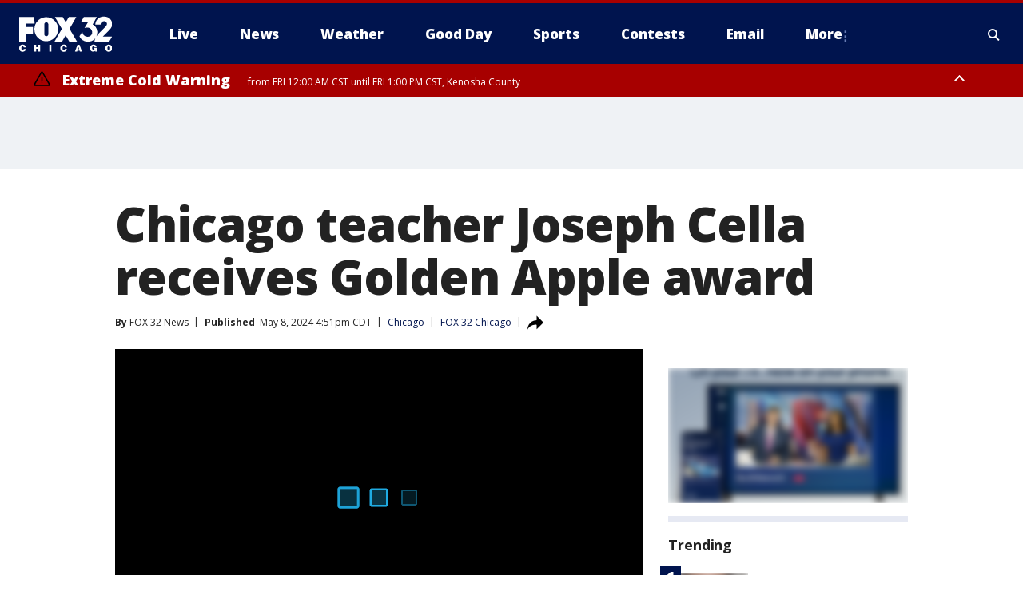

--- FILE ---
content_type: application/x-javascript
request_url: https://static.foxtv.com/static/orion/scripts/core/utils/geo.js?cb=1769061815754
body_size: 950
content:
/*! updated; 12-01-2025 11:57 AM **/


!function(GeoApp){GeoApp.ENABLED=!/esi\:assign/.test('ESI'),window.FNC=window.FNC||{},window.FNC.GEO=GeoApp}(function(){var CONST_Akamai_GEO=window.CONST_Akamai_GEO||{continent:"NA",countryCode:"US",regionCode:"OH",dmaCode:"535",zipRange:"43085+43201-43207+43209-43224+43226-43232+43234-43236+43240+43251+43260+43266+43268+43270-43272+43279+43287+43291"},CONST_Akamai_TIME=window.CONST_Akamai_TIME||{yr:"2026",mm:"01",dd:"22",dy:"4",hr:"02",min:"03",sec:"35"};return{time:new function(){var d,date,Proto=this,LOC_START_TIME=new Date,AKAMAI_DATETIME=(date=[[(d=CONST_Akamai_TIME).mm,d.dd,d.yr].join("/"),[d.hr,d.min,d.sec].join(":")].join(" "),new Date(date)),CUSTOM_ANNOUNCED=!1;function USDST(d){var yr=(d=d||Proto.getCurrent()).getFullYear(),currYrStart=function(){for(var dt=new Date("3/01/"+yr+" 00:00:00"),found=0;found<2;)0===dt.getDay()&&found++,found<2&&dt.setDate(dt.getDate()+1),2<=dt.getMonth&&(found=2,dt.setHours(2));return dt}(),currYrEnd=function(){for(var dt=new Date("11/01/"+yr+" 00:00:00"),found=!1;!found;)0===dt.getDay()?found=!0:dt.setDate(dt.getDate()+1),10<dt.getMonth()&&(found=!0),found&&dt.setHours(2);return dt}();return{val:isDSTObserved(d),currYrStart:currYrStart,currYrEnd:currYrEnd,currYr:yr}}function isDSTObserved(d){return(d=d||Proto.getCurrent()).getTimezoneOffset()<(jan=new Date(d.getFullYear(),0,1),jul=new Date(d.getFullYear(),6,1),Math.max(jan.getTimezoneOffset(),jul.getTimezoneOffset()));var jan,jul}Proto.getCurrent=function(trueTime){var diff=(new Date).getTime()-LOC_START_TIME.getTime(),customDate=function(){var x,s=window.location.search.substr(1),ret=null;for(s=s.split("&"),x=0;x<s.length;x++)if("string"==typeof s[x]&&0<s[x].length){var p=s[x].split("=");if("cdt"===p[0]){var val=p[1]||"";-1<val.indexOf("%")&&(val=decodeURIComponent(val));var date=val.match(/^([0-9]+){1,2}(\/|\-)([0-9]+){1,2}(\/|\-)([0-9]+){1,4}/g),time=val.match(/\|([0-9]+){1,2}\:([0-9]+){1,2}\:([0-9]+){1,2}$/g);if(!time&&/^([0-9]+){1,2}(\/|\-)([0-9]+){1,2}(\/|\-)([0-9]+){1,4}$/.test(val)&&(time=["|00:00:00"]),date&&time){date=date[0].split("-").join("/"),time=time[0].slice(1);var dateStr=[date,time].join(" "),dt=new Date(dateStr);window.console&&console.log&&!CUSTOM_ANNOUNCED&&(CUSTOM_ANNOUNCED=!0,console.log("DATE TEST OVERRIDE: "+dateStr)),ret=dt}break}}return ret}(),currAkamai=new Date((trueTime?AKAMAI_DATETIME:customDate||AKAMAI_DATETIME).getTime()+diff);return USDST(currAkamai).val||customDate||currAkamai.setHours(currAkamai.getHours()-1),currAkamai},Proto.isDST=function(custom){return USDST(custom)},Proto.isDSTObserved=function(custom){return isDSTObserved(custom)}},geo:new function(){this.get=function(){return CONST_Akamai_GEO}}}}());